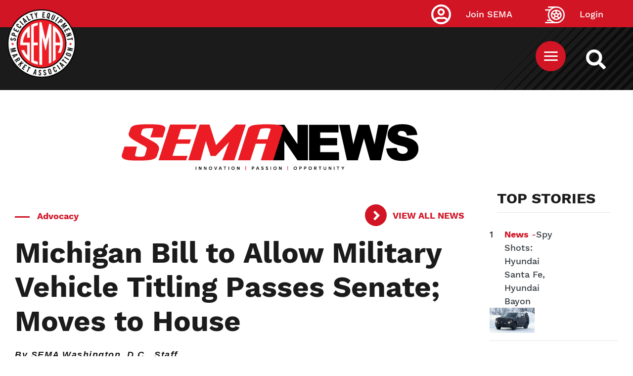

--- FILE ---
content_type: image/svg+xml
request_url: https://www.sema.org/themes/custom/sema/src/img/SEMA-SVG/FooterTexture.svg
body_size: 9652
content:
<svg xmlns="http://www.w3.org/2000/svg" xmlns:xlink="http://www.w3.org/1999/xlink" width="232" height="91" viewBox="0 0 232 91">
  <defs>
    <clipPath id="clip-path">
      <rect id="Rectangle_842" data-name="Rectangle 842" width="232" height="91" transform="translate(0.5 6881)" fill="#fff" stroke="#707070" stroke-width="1"/>
    </clipPath>
  </defs>
  <g id="Footer_texture" data-name="Footer texture" transform="translate(-0.5 -6881)" clip-path="url(#clip-path)">
    <g id="Group_44_Copy_16" data-name="Group 44 Copy 16" transform="translate(-10.194 6795.577)" opacity="0.292">
      <path id="Fill_1" data-name="Fill 1" d="M.779,2,1.788.871,1.01,0,0,1.129Z" transform="translate(1.91 180.521)" fill="#daddea"/>
      <g id="Group_43" data-name="Group 43" transform="translate(0)">
        <path id="Fill_2" data-name="Fill 2" d="M15,11.746s-.225-.173-.6-.492c-.19-.158-.418-.349-.668-.581s-.529-.5-.859-.76-.686-.554-1.036-.883-.732-.664-1.143-1c-.816-.671-1.65-1.419-2.5-2.151-.425-.367-.851-.733-1.253-1.107S6.11,4.057,5.7,3.719s-.769-.69-1.131-1.008L3.527,1.838C2.885,1.291,2.367.821,2.005.49a4.373,4.373,0,0,0-.6-.49L0,1.218a4.252,4.252,0,0,0,.567.521c.382.313.923.762,1.554,1.319l1.007.907c.367.314.772.629,1.163.98s.785.72,1.218,1.07.853.718,1.278,1.087C7.63,7.84,8.494,8.562,9.267,9.27c.384.356.776.683,1.151.99s.7.62,1.018.9.617.522.877.745.489.415.671.579c.369.324.569.518.569.518Z" transform="translate(2 170)" fill="#daddea"/>
        <path id="Fill_4" data-name="Fill 4" d="M28,23.4s-.418-.358-1.135-1c-.355-.324-.782-.72-1.291-1.157s-1.049-.961-1.675-1.5-1.291-1.135-1.986-1.771S20.449,16.7,19.7,16l-1.177-1.037c-.394-.355-.781-.724-1.193-1.075-.82-.709-1.633-1.446-2.443-2.186L12.436,9.519c-.817-.71-1.6-1.427-2.363-2.119-.787-.669-1.507-1.353-2.219-1.975S6.5,4.192,5.874,3.65L1.766,0,0,1.577,4.087,5.245c.608.556,1.3,1.124,1.99,1.768S7.538,8.291,8.287,8.994c.776.68,1.579,1.381,2.374,2.111L13.1,13.292c.83.723,1.655,1.45,2.448,2.182.4.368.809.714,1.206,1.064s.78.707,1.163,1.053c.788.667,1.5,1.359,2.219,1.974s1.376,1.219,1.982,1.774,1.195,1.037,1.68,1.495.934.837,1.3,1.153c.717.64,1.118,1.014,1.118,1.014Z" transform="translate(2 158)" fill="#daddea"/>
        <path id="Fill_6" data-name="Fill 6" d="M40,35.062s-.159-.127-.439-.382-.692-.628-1.2-1.122-1.179-1.033-1.869-1.73c-.722-.669-1.573-1.388-2.431-2.239-.428-.426-.908-.838-1.4-1.273-.471-.45-.946-.928-1.476-1.379s-1.014-.972-1.555-1.46-1.1-.986-1.655-1.5l-.822-.793q-.433-.382-.87-.772c-.566-.534-1.125-1.087-1.715-1.62s-1.2-1.057-1.767-1.626S21.6,18.1,21.032,17.527c-1.212-1.07-2.343-2.218-3.542-3.266-.612-.513-1.129-1.105-1.731-1.607s-1.125-1.061-1.683-1.573-1.116-1.007-1.655-1.5c-.519-.511-1.035-1-1.564-1.452s-.974-.958-1.475-1.381-.956-.859-1.4-1.271-.841-.832-1.261-1.192-.806-.715-1.153-1.061C4.869,2.537,4.186,2,3.7,1.5S2.777.636,2.5.375,2.056,0,2.057,0L0,1.9a5.7,5.7,0,0,0,.406.413c.281.252.676.642,1.213,1.1S2.744,4.5,3.489,5.149c.375.322.755.682,1.147,1.067s.842.759,1.289,1.168.91.837,1.374,1.294,1,.881,1.492,1.364,1.02.968,1.571,1.446c.53.5,1.055,1.024,1.617,1.531s1.155,1,1.7,1.558,1.183,1.034,1.737,1.6c1.135,1.109,2.373,2.155,3.531,3.277.62.522,1.175,1.105,1.774,1.643s1.182,1.085,1.756,1.634,1.175,1.064,1.752,1.587l.834.8.858.76c.553.517,1.076,1.044,1.618,1.531s1.094.945,1.579,1.438,1,.93,1.492,1.366c.469.452.915.9,1.376,1.292.919.794,1.7,1.581,2.42,2.249.753.64,1.345,1.258,1.871,1.73s.943.841,1.212,1.106.414.4.414.4Z" transform="translate(2 147)" fill="#daddea"/>
        <path id="Fill_8" data-name="Fill 8" d="M53,45.786l-.574-.508c-.382-.324-.9-.838-1.6-1.456s-1.518-1.4-2.49-2.26c-.489-.429-1-.89-1.536-1.388s-1.123-.989-1.7-1.537L27.716,22.9,10.34,7.157,4.617,1.967,3,.522,2.445,0,0,2.214l.575.507,1.6,1.461L7.9,9.365,25.284,25.1l17.377,15.74c.606.525,1.151,1.059,1.7,1.542s1.058.948,1.532,1.39c.953.88,1.822,1.615,2.5,2.255s1.249,1.1,1.607,1.451l.561.52Z" transform="translate(2 136)" fill="#daddea"/>
        <path id="Fill_10" data-name="Fill 10" d="M66,57.444l-.726-.63c-.462-.422-1.139-1.042-2-1.83l-7.16-6.508L34.389,28.729,2.792,0,0,2.539,31.6,31.262,53.324,51.013c2.962,2.694,5.431,4.937,7.159,6.509.867.782,1.549,1.4,2.013,1.817l.693.661Z" transform="translate(1 124)" fill="#daddea"/>
        <path id="Fill_12" data-name="Fill 12" d="M79,69.14l-.861-.769c-.55-.511-1.358-1.261-2.4-2.2l-8.6-7.825c-7.11-6.484-16.59-15.129-26.07-23.774L3.138,0,0,2.86,37.931,37.429c9.486,8.641,18.971,17.28,26.086,23.76l8.585,7.84c1.033.948,1.856,1.685,2.417,2.186l.843.785Z" transform="translate(1 112)" fill="#daddea"/>
        <path id="Fill_14" data-name="Fill 14" d="M92,79.858,3.484,0,0,3.142,88.517,83Z" transform="translate(1 101)" fill="#daddea"/>
        <path id="Fill_16" data-name="Fill 16" d="M105,91.554l-1.146-1.019c-.741-.671-1.828-1.655-3.212-2.906L89.178,77.256,54.389,45.781,3.789,0,0,3.427,50.6,49.209,85.388,80.685,96.852,91.056l3.212,2.906L101.191,95Z" transform="translate(1 89)" fill="#daddea"/>
        <path id="Fill_18" data-name="Fill 18" d="M118,103.3l-1.269-1.168-3.615-3.278c-3.114-2.825-7.564-6.86-12.9-11.7L61.053,51.647,21.9,16.14l-12.9-11.7L5.375,1.16,4.414.305C4.2.108,4.1,0,4.1,0L0,3.714S.119,3.808.337,4l.943.872L4.9,8.153l12.9,11.7L56.958,55.362,96.115,90.87l12.9,11.7,3.616,3.279,1.29,1.15Z" transform="translate(0 78)" fill="#daddea"/>
        <path id="Fill_21" data-name="Fill 21" d="M130,114.634l-1.408-1.3-4.007-3.637L110.271,96.722l-43.4-39.41L3.729,0,0,3.385,63.14,60.7l43.417,39.4,14.3,12.991,4.008,3.638L126.291,118Z" transform="translate(1 67)" fill="#daddea"/>
        <path id="Fill_23" data-name="Fill 23" d="M142,125.963l-1.546-1.425c-.511-.459-1.139-1.026-1.879-1.692s-1.577-1.442-2.523-2.3l-15.713-14.262-47.656-43.3L25.027,19.68,9.32,5.412c-1.91-1.708-3.375-3.084-4.4-4L3.752.369C3.49.131,3.363,0,3.363,0L0,3.055s.144.115.407.353L1.557,4.47c1.006.931,2.52,2.262,4.4,4L21.663,22.735,69.327,66.028l47.663,43.293,15.7,14.274,2.538,2.292,1.863,1.706L138.656,129Z" transform="translate(1 55)" fill="#daddea"/>
        <path id="Fill_25" data-name="Fill 25" d="M154,137.291l-.428-.4c-.28-.265-.7-.65-1.266-1.146l-4.784-4.364L130.41,115.836,78.5,68.647,26.589,21.455C19.509,15.022,13.61,9.66,9.48,5.907L3,0,0,2.726,6.5,8.618,23.6,24.172l51.91,47.191,51.909,47.191c7.076,6.437,12.974,11.8,17.1,15.557l4.8,4.349c.545.511.968.9,1.26,1.15l.437.39Z" transform="translate(1 44)" fill="#daddea"/>
        <path id="Fill_27" data-name="Fill 27" d="M166,148.619l-.464-.432c-.3-.287-.764-.7-1.37-1.238-.584-.556-1.334-1.217-2.2-2.007-.848-.807-1.873-1.689-2.98-2.714l-18.508-16.833L84.322,74.307,28.157,23.228,9.656,6.388C8.549,5.362,7.524,4.482,6.676,3.674c-.886-.772-1.6-1.462-2.2-2L3.1.434C2.785.156,2.638,0,2.638,0L0,2.4s.172.133.478.418L1.835,4.069c.6.546,1.354,1.2,2.2,2,.888.77,1.856,1.7,2.984,2.709l18.513,16.83L81.689,76.7c20.423,18.575,40.846,37.149,56.163,51.081l18.506,16.836c1.127,1.007,2.1,1.939,2.984,2.71.868.789,1.595,1.47,2.207,2,.59.551,1.045.972,1.361,1.246l.474.422Z" transform="translate(1 33)" fill="#daddea"/>
        <path id="Fill_29" data-name="Fill 29" d="M178,159.947s-.668-.641-1.973-1.8l-5.57-5.083c-4.806-4.372-11.671-10.62-19.91-18.117L90.137,79.965,29.724,24.984,9.815,6.866,4.232,1.794C2.956.612,2.255,0,2.255,0L0,2.053s.672.637,1.971,1.8L7.543,8.933,27.451,27.051,87.863,82.035l60.414,54.98,19.907,18.12,5.585,5.07c1.271,1.187,1.975,1.795,1.975,1.795Z" transform="translate(2 22)" fill="#daddea"/>
        <path id="Fill_31" data-name="Fill 31" d="M191,171.293s-.71-.7-2.111-1.936l-6-5.437c-5.169-4.684-12.555-11.376-21.417-19.407L96.464,85.636,1.9,0,0,1.726,94.546,87.374l65,58.879,21.427,19.4,6,5.436c1.37,1.269,2.137,1.912,2.137,1.912Z" transform="translate(2 11)" fill="#daddea"/>
        <path id="Fill_33" data-name="Fill 33" d="M203,182.6s-.77-.729-2.262-2.05l-6.395-5.8-22.821-20.685L102.272,91.3,33.023,28.529,10.2,7.846,3.806,2.05,2.131.515C1.744.175,1.543,0,1.543,0L0,1.4l.569.531L2.262,3.45,8.656,9.245l22.82,20.686L100.728,92.7l69.251,62.769L192.8,176.154l6.394,5.8c1.459,1.352,2.262,2.051,2.262,2.051Z" transform="translate(2 0)" fill="#daddea"/>
        <path id="Fill_35" data-name="Fill 35" d="M202,181.949s-.18-.192-.554-.541c-.356-.367-.96-.841-1.691-1.511l-6.374-5.775-9.905-8.972-2.958-2.68c-.514-.456-1.019-.933-1.528-1.416s-1.078-.93-1.606-1.424c-1.071-.971-2.179-1.962-3.281-3-1.162-.988-2.288-2.056-3.473-3.114L101.595,90.97C76.492,68.227,51.39,45.483,32.562,28.426,23.147,19.9,15.3,12.793,9.809,7.818L7.861,6.054c-.622-.543-1.149-1.105-1.7-1.568C5.063,3.544,4.176,2.7,3.434,2.044S2.158.846,1.773.506,1.179,0,1.179,0L0,1.069s.182.19.558.538.97.832,1.7,1.505S3.912,4.588,4.95,5.578c.512.5,1.132.979,1.732,1.544L8.63,8.887,31.377,29.5l69.039,62.538,69.035,62.542c1.168,1.073,2.346,2.094,3.437,3.146,1.15,1,2.243,2,3.317,2.973.544.479,1.045.984,1.57,1.455s1.06.918,1.563,1.383l2.959,2.681,9.9,8.972,6.374,5.775c.74.662,1.263,1.21,1.668,1.532.385.34.6.5.6.5Z" transform="translate(15 0)" fill="#daddea"/>
        <path id="Fill_37" data-name="Fill 37" d="M202,182.256l-2.249-2.056-6.384-5.784-22.789-20.645L101.426,91.124.841,0,0,.762,100.585,91.886l69.152,62.647,22.788,20.645,6.385,5.783L201.18,183Z" transform="translate(27 0)" fill="#daddea"/>
        <path id="Fill_39" data-name="Fill 39" d="M202,182.6l-2.254-2.06-6.4-5.8L170.516,154.06,101.231,91.291,31.945,28.522,9.113,7.837c-2.757-2.5-4.922-4.457-6.4-5.794S.441,0,.441,0L0,.4s.773.726,2.254,2.06l6.4,5.794L31.483,28.94l69.286,62.769,69.286,62.769,22.833,20.685,6.4,5.8L201.558,183Z" transform="translate(40 0)" fill="#daddea"/>
        <path id="Fill_41" data-name="Fill 41" d="M201,181.91l-2.246-2.053-6.376-5.773L169.62,153.477,100.56,90.945,31.5,28.414,8.743,7.807C6,5.321,3.838,3.366,2.366,2.033S.1,0,.1,0L0,.09S.77.815,2.246,2.142L8.623,7.916,31.381,28.523,100.44,91.055,169.5,153.586l22.758,20.606,6.377,5.774L200.9,182Z" transform="translate(53 1)" fill="#daddea"/>
      </g>
    </g>
  </g>
</svg>


--- FILE ---
content_type: application/javascript
request_url: https://api.lightboxcdn.com/z9gd/43454/www.sema.org/jsonp/z?cb=1770065976943&dre=l&callback=jQuery112408126054906983686_1770065976925&_=1770065976926
body_size: 1014
content:
jQuery112408126054906983686_1770065976925({"dre":"l","response":"N4IgLgziBcCMDs8AMSBsBWAnIgzEnANCAE4CGAdgCYzyqYBM9mRlpMIARgOYBUHxPUgBsAPgEEADhKEBTAKQcwfALZ8IPAMYc-AVx6UhAEiQA9AFYA.ZSNg5YAOiSPHcgG4XKFgGYWJxAJbKpMQAngDKAPZeYADuwTIAKiESMiIAShEcEWByEBbEHrwyFhweAI48AF4iAEJC.uQA1nIa5PrqHKSaABaaGjzkIgDC3cQRyvJgJUKCGhakpBZcFiEiQRoA8mEtMoLdJRUcnpSUmmXGJhozlF58EoKUIgAiMhCNYBESCr1zlP2UbQ4.kExQ0wI0AA8eBISo19LsOP1.BZujYnLB0PZ4C1TjELBo9Bo4UILDpfMEwP5hABJSgyciUrz-DSkSkRNqkHwcSr6bSkbRleaaCQXSi9RriKSyFoCUhcEQAWhARAgOg0GleUGgYGIOhkRC4MgiMFAGnZlPI9LAAH1yKQJuwAHIRYhgboAAjEEwCLOVIDNDIaVutZrpTrEfrNOgZoRDETD0BAAFUwn6hKz.GAdAmcJh7JhUPR0ERKv4JKGZOwACw4egYv1l9iwAAc9kYTmb6NgsD9xBkXH87LjCZAGwAEr3-4PyLb7ZXExtuoPI5mQuwhhEhDplBwdFAiEJ2QOswmFc2cI40LAiBMdRFh.P0Dhi-BAjJrZV2fOQF6ZD7SAA9I6MgxNaACaLqNJGETRjqISzg6iZJuQmYyJQ7phGArKvCAAC-uFAA___","success":true});